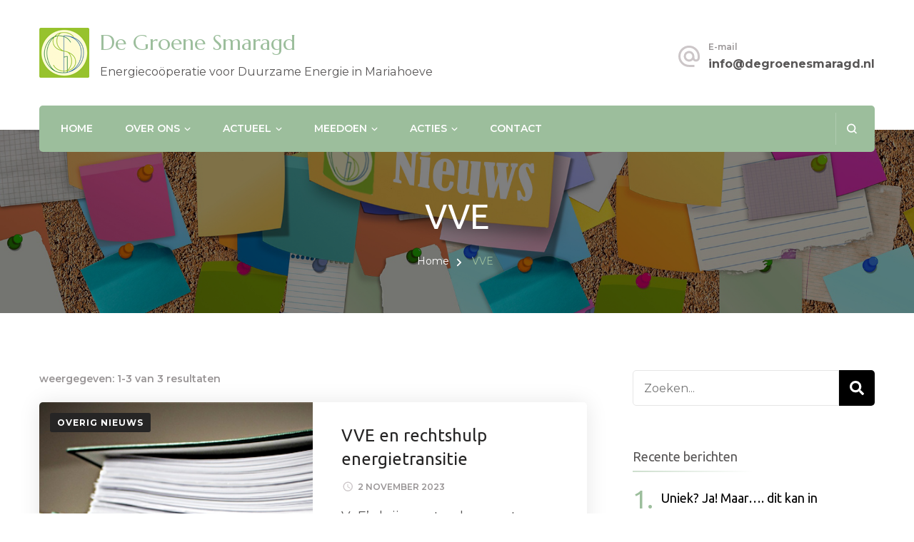

--- FILE ---
content_type: text/html; charset=UTF-8
request_url: https://degroenesmaragd.nl/tag/vve/
body_size: 13463
content:
    <!DOCTYPE html>
    <html lang="nl-NL">
    <head itemscope itemtype="http://schema.org/WebSite">
	    <meta charset="UTF-8">
    <meta name="viewport" content="width=device-width, initial-scale=1">
    <link rel="profile" href="http://gmpg.org/xfn/11">
    <title>VVE &#8211; De Groene Smaragd</title>
<meta name='robots' content='max-image-preview:large' />
<link rel='dns-prefetch' href='//fonts.googleapis.com' />
<link rel="alternate" type="application/rss+xml" title="De Groene Smaragd &raquo; feed" href="https://degroenesmaragd.nl/feed/" />
<link rel="alternate" type="application/rss+xml" title="De Groene Smaragd &raquo; reacties feed" href="https://degroenesmaragd.nl/comments/feed/" />
<link rel="alternate" type="application/rss+xml" title="De Groene Smaragd &raquo; VVE tag feed" href="https://degroenesmaragd.nl/tag/vve/feed/" />
<style id='wp-img-auto-sizes-contain-inline-css' type='text/css'>
img:is([sizes=auto i],[sizes^="auto," i]){contain-intrinsic-size:3000px 1500px}
/*# sourceURL=wp-img-auto-sizes-contain-inline-css */
</style>
<style id='wp-emoji-styles-inline-css' type='text/css'>

	img.wp-smiley, img.emoji {
		display: inline !important;
		border: none !important;
		box-shadow: none !important;
		height: 1em !important;
		width: 1em !important;
		margin: 0 0.07em !important;
		vertical-align: -0.1em !important;
		background: none !important;
		padding: 0 !important;
	}
/*# sourceURL=wp-emoji-styles-inline-css */
</style>
<style id='wp-block-library-inline-css' type='text/css'>
:root{--wp-block-synced-color:#7a00df;--wp-block-synced-color--rgb:122,0,223;--wp-bound-block-color:var(--wp-block-synced-color);--wp-editor-canvas-background:#ddd;--wp-admin-theme-color:#007cba;--wp-admin-theme-color--rgb:0,124,186;--wp-admin-theme-color-darker-10:#006ba1;--wp-admin-theme-color-darker-10--rgb:0,107,160.5;--wp-admin-theme-color-darker-20:#005a87;--wp-admin-theme-color-darker-20--rgb:0,90,135;--wp-admin-border-width-focus:2px}@media (min-resolution:192dpi){:root{--wp-admin-border-width-focus:1.5px}}.wp-element-button{cursor:pointer}:root .has-very-light-gray-background-color{background-color:#eee}:root .has-very-dark-gray-background-color{background-color:#313131}:root .has-very-light-gray-color{color:#eee}:root .has-very-dark-gray-color{color:#313131}:root .has-vivid-green-cyan-to-vivid-cyan-blue-gradient-background{background:linear-gradient(135deg,#00d084,#0693e3)}:root .has-purple-crush-gradient-background{background:linear-gradient(135deg,#34e2e4,#4721fb 50%,#ab1dfe)}:root .has-hazy-dawn-gradient-background{background:linear-gradient(135deg,#faaca8,#dad0ec)}:root .has-subdued-olive-gradient-background{background:linear-gradient(135deg,#fafae1,#67a671)}:root .has-atomic-cream-gradient-background{background:linear-gradient(135deg,#fdd79a,#004a59)}:root .has-nightshade-gradient-background{background:linear-gradient(135deg,#330968,#31cdcf)}:root .has-midnight-gradient-background{background:linear-gradient(135deg,#020381,#2874fc)}:root{--wp--preset--font-size--normal:16px;--wp--preset--font-size--huge:42px}.has-regular-font-size{font-size:1em}.has-larger-font-size{font-size:2.625em}.has-normal-font-size{font-size:var(--wp--preset--font-size--normal)}.has-huge-font-size{font-size:var(--wp--preset--font-size--huge)}.has-text-align-center{text-align:center}.has-text-align-left{text-align:left}.has-text-align-right{text-align:right}.has-fit-text{white-space:nowrap!important}#end-resizable-editor-section{display:none}.aligncenter{clear:both}.items-justified-left{justify-content:flex-start}.items-justified-center{justify-content:center}.items-justified-right{justify-content:flex-end}.items-justified-space-between{justify-content:space-between}.screen-reader-text{border:0;clip-path:inset(50%);height:1px;margin:-1px;overflow:hidden;padding:0;position:absolute;width:1px;word-wrap:normal!important}.screen-reader-text:focus{background-color:#ddd;clip-path:none;color:#444;display:block;font-size:1em;height:auto;left:5px;line-height:normal;padding:15px 23px 14px;text-decoration:none;top:5px;width:auto;z-index:100000}html :where(.has-border-color){border-style:solid}html :where([style*=border-top-color]){border-top-style:solid}html :where([style*=border-right-color]){border-right-style:solid}html :where([style*=border-bottom-color]){border-bottom-style:solid}html :where([style*=border-left-color]){border-left-style:solid}html :where([style*=border-width]){border-style:solid}html :where([style*=border-top-width]){border-top-style:solid}html :where([style*=border-right-width]){border-right-style:solid}html :where([style*=border-bottom-width]){border-bottom-style:solid}html :where([style*=border-left-width]){border-left-style:solid}html :where(img[class*=wp-image-]){height:auto;max-width:100%}:where(figure){margin:0 0 1em}html :where(.is-position-sticky){--wp-admin--admin-bar--position-offset:var(--wp-admin--admin-bar--height,0px)}@media screen and (max-width:600px){html :where(.is-position-sticky){--wp-admin--admin-bar--position-offset:0px}}

/*# sourceURL=wp-block-library-inline-css */
</style><style id='wp-block-heading-inline-css' type='text/css'>
h1:where(.wp-block-heading).has-background,h2:where(.wp-block-heading).has-background,h3:where(.wp-block-heading).has-background,h4:where(.wp-block-heading).has-background,h5:where(.wp-block-heading).has-background,h6:where(.wp-block-heading).has-background{padding:1.25em 2.375em}h1.has-text-align-left[style*=writing-mode]:where([style*=vertical-lr]),h1.has-text-align-right[style*=writing-mode]:where([style*=vertical-rl]),h2.has-text-align-left[style*=writing-mode]:where([style*=vertical-lr]),h2.has-text-align-right[style*=writing-mode]:where([style*=vertical-rl]),h3.has-text-align-left[style*=writing-mode]:where([style*=vertical-lr]),h3.has-text-align-right[style*=writing-mode]:where([style*=vertical-rl]),h4.has-text-align-left[style*=writing-mode]:where([style*=vertical-lr]),h4.has-text-align-right[style*=writing-mode]:where([style*=vertical-rl]),h5.has-text-align-left[style*=writing-mode]:where([style*=vertical-lr]),h5.has-text-align-right[style*=writing-mode]:where([style*=vertical-rl]),h6.has-text-align-left[style*=writing-mode]:where([style*=vertical-lr]),h6.has-text-align-right[style*=writing-mode]:where([style*=vertical-rl]){rotate:180deg}
/*# sourceURL=https://degroenesmaragd.nl/wp-includes/blocks/heading/style.min.css */
</style>
<style id='wp-block-list-inline-css' type='text/css'>
ol,ul{box-sizing:border-box}:root :where(.wp-block-list.has-background){padding:1.25em 2.375em}
/*# sourceURL=https://degroenesmaragd.nl/wp-includes/blocks/list/style.min.css */
</style>
<style id='wp-block-paragraph-inline-css' type='text/css'>
.is-small-text{font-size:.875em}.is-regular-text{font-size:1em}.is-large-text{font-size:2.25em}.is-larger-text{font-size:3em}.has-drop-cap:not(:focus):first-letter{float:left;font-size:8.4em;font-style:normal;font-weight:100;line-height:.68;margin:.05em .1em 0 0;text-transform:uppercase}body.rtl .has-drop-cap:not(:focus):first-letter{float:none;margin-left:.1em}p.has-drop-cap.has-background{overflow:hidden}:root :where(p.has-background){padding:1.25em 2.375em}:where(p.has-text-color:not(.has-link-color)) a{color:inherit}p.has-text-align-left[style*="writing-mode:vertical-lr"],p.has-text-align-right[style*="writing-mode:vertical-rl"]{rotate:180deg}
/*# sourceURL=https://degroenesmaragd.nl/wp-includes/blocks/paragraph/style.min.css */
</style>
<style id='global-styles-inline-css' type='text/css'>
:root{--wp--preset--aspect-ratio--square: 1;--wp--preset--aspect-ratio--4-3: 4/3;--wp--preset--aspect-ratio--3-4: 3/4;--wp--preset--aspect-ratio--3-2: 3/2;--wp--preset--aspect-ratio--2-3: 2/3;--wp--preset--aspect-ratio--16-9: 16/9;--wp--preset--aspect-ratio--9-16: 9/16;--wp--preset--color--black: #000000;--wp--preset--color--cyan-bluish-gray: #abb8c3;--wp--preset--color--white: #ffffff;--wp--preset--color--pale-pink: #f78da7;--wp--preset--color--vivid-red: #cf2e2e;--wp--preset--color--luminous-vivid-orange: #ff6900;--wp--preset--color--luminous-vivid-amber: #fcb900;--wp--preset--color--light-green-cyan: #7bdcb5;--wp--preset--color--vivid-green-cyan: #00d084;--wp--preset--color--pale-cyan-blue: #8ed1fc;--wp--preset--color--vivid-cyan-blue: #0693e3;--wp--preset--color--vivid-purple: #9b51e0;--wp--preset--gradient--vivid-cyan-blue-to-vivid-purple: linear-gradient(135deg,rgb(6,147,227) 0%,rgb(155,81,224) 100%);--wp--preset--gradient--light-green-cyan-to-vivid-green-cyan: linear-gradient(135deg,rgb(122,220,180) 0%,rgb(0,208,130) 100%);--wp--preset--gradient--luminous-vivid-amber-to-luminous-vivid-orange: linear-gradient(135deg,rgb(252,185,0) 0%,rgb(255,105,0) 100%);--wp--preset--gradient--luminous-vivid-orange-to-vivid-red: linear-gradient(135deg,rgb(255,105,0) 0%,rgb(207,46,46) 100%);--wp--preset--gradient--very-light-gray-to-cyan-bluish-gray: linear-gradient(135deg,rgb(238,238,238) 0%,rgb(169,184,195) 100%);--wp--preset--gradient--cool-to-warm-spectrum: linear-gradient(135deg,rgb(74,234,220) 0%,rgb(151,120,209) 20%,rgb(207,42,186) 40%,rgb(238,44,130) 60%,rgb(251,105,98) 80%,rgb(254,248,76) 100%);--wp--preset--gradient--blush-light-purple: linear-gradient(135deg,rgb(255,206,236) 0%,rgb(152,150,240) 100%);--wp--preset--gradient--blush-bordeaux: linear-gradient(135deg,rgb(254,205,165) 0%,rgb(254,45,45) 50%,rgb(107,0,62) 100%);--wp--preset--gradient--luminous-dusk: linear-gradient(135deg,rgb(255,203,112) 0%,rgb(199,81,192) 50%,rgb(65,88,208) 100%);--wp--preset--gradient--pale-ocean: linear-gradient(135deg,rgb(255,245,203) 0%,rgb(182,227,212) 50%,rgb(51,167,181) 100%);--wp--preset--gradient--electric-grass: linear-gradient(135deg,rgb(202,248,128) 0%,rgb(113,206,126) 100%);--wp--preset--gradient--midnight: linear-gradient(135deg,rgb(2,3,129) 0%,rgb(40,116,252) 100%);--wp--preset--font-size--small: 13px;--wp--preset--font-size--medium: 20px;--wp--preset--font-size--large: 36px;--wp--preset--font-size--x-large: 42px;--wp--preset--spacing--20: 0.44rem;--wp--preset--spacing--30: 0.67rem;--wp--preset--spacing--40: 1rem;--wp--preset--spacing--50: 1.5rem;--wp--preset--spacing--60: 2.25rem;--wp--preset--spacing--70: 3.38rem;--wp--preset--spacing--80: 5.06rem;--wp--preset--shadow--natural: 6px 6px 9px rgba(0, 0, 0, 0.2);--wp--preset--shadow--deep: 12px 12px 50px rgba(0, 0, 0, 0.4);--wp--preset--shadow--sharp: 6px 6px 0px rgba(0, 0, 0, 0.2);--wp--preset--shadow--outlined: 6px 6px 0px -3px rgb(255, 255, 255), 6px 6px rgb(0, 0, 0);--wp--preset--shadow--crisp: 6px 6px 0px rgb(0, 0, 0);}:where(.is-layout-flex){gap: 0.5em;}:where(.is-layout-grid){gap: 0.5em;}body .is-layout-flex{display: flex;}.is-layout-flex{flex-wrap: wrap;align-items: center;}.is-layout-flex > :is(*, div){margin: 0;}body .is-layout-grid{display: grid;}.is-layout-grid > :is(*, div){margin: 0;}:where(.wp-block-columns.is-layout-flex){gap: 2em;}:where(.wp-block-columns.is-layout-grid){gap: 2em;}:where(.wp-block-post-template.is-layout-flex){gap: 1.25em;}:where(.wp-block-post-template.is-layout-grid){gap: 1.25em;}.has-black-color{color: var(--wp--preset--color--black) !important;}.has-cyan-bluish-gray-color{color: var(--wp--preset--color--cyan-bluish-gray) !important;}.has-white-color{color: var(--wp--preset--color--white) !important;}.has-pale-pink-color{color: var(--wp--preset--color--pale-pink) !important;}.has-vivid-red-color{color: var(--wp--preset--color--vivid-red) !important;}.has-luminous-vivid-orange-color{color: var(--wp--preset--color--luminous-vivid-orange) !important;}.has-luminous-vivid-amber-color{color: var(--wp--preset--color--luminous-vivid-amber) !important;}.has-light-green-cyan-color{color: var(--wp--preset--color--light-green-cyan) !important;}.has-vivid-green-cyan-color{color: var(--wp--preset--color--vivid-green-cyan) !important;}.has-pale-cyan-blue-color{color: var(--wp--preset--color--pale-cyan-blue) !important;}.has-vivid-cyan-blue-color{color: var(--wp--preset--color--vivid-cyan-blue) !important;}.has-vivid-purple-color{color: var(--wp--preset--color--vivid-purple) !important;}.has-black-background-color{background-color: var(--wp--preset--color--black) !important;}.has-cyan-bluish-gray-background-color{background-color: var(--wp--preset--color--cyan-bluish-gray) !important;}.has-white-background-color{background-color: var(--wp--preset--color--white) !important;}.has-pale-pink-background-color{background-color: var(--wp--preset--color--pale-pink) !important;}.has-vivid-red-background-color{background-color: var(--wp--preset--color--vivid-red) !important;}.has-luminous-vivid-orange-background-color{background-color: var(--wp--preset--color--luminous-vivid-orange) !important;}.has-luminous-vivid-amber-background-color{background-color: var(--wp--preset--color--luminous-vivid-amber) !important;}.has-light-green-cyan-background-color{background-color: var(--wp--preset--color--light-green-cyan) !important;}.has-vivid-green-cyan-background-color{background-color: var(--wp--preset--color--vivid-green-cyan) !important;}.has-pale-cyan-blue-background-color{background-color: var(--wp--preset--color--pale-cyan-blue) !important;}.has-vivid-cyan-blue-background-color{background-color: var(--wp--preset--color--vivid-cyan-blue) !important;}.has-vivid-purple-background-color{background-color: var(--wp--preset--color--vivid-purple) !important;}.has-black-border-color{border-color: var(--wp--preset--color--black) !important;}.has-cyan-bluish-gray-border-color{border-color: var(--wp--preset--color--cyan-bluish-gray) !important;}.has-white-border-color{border-color: var(--wp--preset--color--white) !important;}.has-pale-pink-border-color{border-color: var(--wp--preset--color--pale-pink) !important;}.has-vivid-red-border-color{border-color: var(--wp--preset--color--vivid-red) !important;}.has-luminous-vivid-orange-border-color{border-color: var(--wp--preset--color--luminous-vivid-orange) !important;}.has-luminous-vivid-amber-border-color{border-color: var(--wp--preset--color--luminous-vivid-amber) !important;}.has-light-green-cyan-border-color{border-color: var(--wp--preset--color--light-green-cyan) !important;}.has-vivid-green-cyan-border-color{border-color: var(--wp--preset--color--vivid-green-cyan) !important;}.has-pale-cyan-blue-border-color{border-color: var(--wp--preset--color--pale-cyan-blue) !important;}.has-vivid-cyan-blue-border-color{border-color: var(--wp--preset--color--vivid-cyan-blue) !important;}.has-vivid-purple-border-color{border-color: var(--wp--preset--color--vivid-purple) !important;}.has-vivid-cyan-blue-to-vivid-purple-gradient-background{background: var(--wp--preset--gradient--vivid-cyan-blue-to-vivid-purple) !important;}.has-light-green-cyan-to-vivid-green-cyan-gradient-background{background: var(--wp--preset--gradient--light-green-cyan-to-vivid-green-cyan) !important;}.has-luminous-vivid-amber-to-luminous-vivid-orange-gradient-background{background: var(--wp--preset--gradient--luminous-vivid-amber-to-luminous-vivid-orange) !important;}.has-luminous-vivid-orange-to-vivid-red-gradient-background{background: var(--wp--preset--gradient--luminous-vivid-orange-to-vivid-red) !important;}.has-very-light-gray-to-cyan-bluish-gray-gradient-background{background: var(--wp--preset--gradient--very-light-gray-to-cyan-bluish-gray) !important;}.has-cool-to-warm-spectrum-gradient-background{background: var(--wp--preset--gradient--cool-to-warm-spectrum) !important;}.has-blush-light-purple-gradient-background{background: var(--wp--preset--gradient--blush-light-purple) !important;}.has-blush-bordeaux-gradient-background{background: var(--wp--preset--gradient--blush-bordeaux) !important;}.has-luminous-dusk-gradient-background{background: var(--wp--preset--gradient--luminous-dusk) !important;}.has-pale-ocean-gradient-background{background: var(--wp--preset--gradient--pale-ocean) !important;}.has-electric-grass-gradient-background{background: var(--wp--preset--gradient--electric-grass) !important;}.has-midnight-gradient-background{background: var(--wp--preset--gradient--midnight) !important;}.has-small-font-size{font-size: var(--wp--preset--font-size--small) !important;}.has-medium-font-size{font-size: var(--wp--preset--font-size--medium) !important;}.has-large-font-size{font-size: var(--wp--preset--font-size--large) !important;}.has-x-large-font-size{font-size: var(--wp--preset--font-size--x-large) !important;}
/*# sourceURL=global-styles-inline-css */
</style>

<style id='classic-theme-styles-inline-css' type='text/css'>
/*! This file is auto-generated */
.wp-block-button__link{color:#fff;background-color:#32373c;border-radius:9999px;box-shadow:none;text-decoration:none;padding:calc(.667em + 2px) calc(1.333em + 2px);font-size:1.125em}.wp-block-file__button{background:#32373c;color:#fff;text-decoration:none}
/*# sourceURL=/wp-includes/css/classic-themes.min.css */
</style>
<link rel='stylesheet' id='blossomthemes-email-newsletter-css' href='https://degroenesmaragd.nl/wp-content/plugins/blossomthemes-email-newsletter/public/css/blossomthemes-email-newsletter-public.min.css?ver=2.2.5' type='text/css' media='all' />
<link rel='stylesheet' id='blossomthemes-toolkit-css' href='https://degroenesmaragd.nl/wp-content/plugins/blossomthemes-toolkit/public/css/blossomthemes-toolkit-public.min.css?ver=2.2.7' type='text/css' media='all' />
<link rel='stylesheet' id='contact-form-7-css' href='https://degroenesmaragd.nl/wp-content/plugins/contact-form-7/includes/css/styles.css?ver=6.1.4' type='text/css' media='all' />
<link rel='stylesheet' id='eeb-css-frontend-css' href='https://degroenesmaragd.nl/wp-content/plugins/email-encoder-bundle/assets/css/style.css?ver=54d4eedc552c499c4a8d6b89c23d3df1' type='text/css' media='all' />
<link rel='stylesheet' id='animate-css' href='https://degroenesmaragd.nl/wp-content/themes/blossom-spa/css/animate.min.css?ver=3.5.2' type='text/css' media='all' />
<link rel='stylesheet' id='owl-carousel-css' href='https://degroenesmaragd.nl/wp-content/themes/blossom-spa/css/owl.carousel.min.css?ver=2.2.1' type='text/css' media='all' />
<link rel='stylesheet' id='perfect-scrollbar-css' href='https://degroenesmaragd.nl/wp-content/themes/blossom-spa/css/perfect-scrollbar.min.css?ver=3.1.5' type='text/css' media='all' />
<link rel='stylesheet' id='blossom-spa-google-fonts-css' href='https://fonts.googleapis.com/css?family=Montserrat%3A100%2C200%2C300%2Cregular%2C500%2C600%2C700%2C800%2C900%2C100italic%2C200italic%2C300italic%2Citalic%2C500italic%2C600italic%2C700italic%2C800italic%2C900italic%7CUbuntu%3A300%2C300italic%2Cregular%2Citalic%2C500%2C500italic%2C700%2C700italic%7CMarcellus%3Aregular' type='text/css' media='all' />
<link rel='stylesheet' id='blossom-spa-css' href='https://degroenesmaragd.nl/wp-content/themes/blossom-spa/style.css?ver=1.3.3' type='text/css' media='all' />
<script type="text/javascript" id="jquery-core-js-extra">
/* <![CDATA[ */
var bten_ajax_data = {"ajaxurl":"https://degroenesmaragd.nl/wp-admin/admin-ajax.php"};
//# sourceURL=jquery-core-js-extra
/* ]]> */
</script>
<script type="text/javascript" src="https://degroenesmaragd.nl/wp-includes/js/jquery/jquery.min.js?ver=3.7.1" id="jquery-core-js"></script>
<script type="text/javascript" src="https://degroenesmaragd.nl/wp-includes/js/jquery/jquery-migrate.min.js?ver=3.4.1" id="jquery-migrate-js"></script>
<link rel="https://api.w.org/" href="https://degroenesmaragd.nl/wp-json/" /><link rel="alternate" title="JSON" type="application/json" href="https://degroenesmaragd.nl/wp-json/wp/v2/tags/11" /><link rel="EditURI" type="application/rsd+xml" title="RSD" href="https://degroenesmaragd.nl/xmlrpc.php?rsd" />
<style id="uagb-style-conditional-extension">@media (min-width: 1025px){body .uag-hide-desktop.uagb-google-map__wrap,body .uag-hide-desktop{display:none !important}}@media (min-width: 768px) and (max-width: 1024px){body .uag-hide-tab.uagb-google-map__wrap,body .uag-hide-tab{display:none !important}}@media (max-width: 767px){body .uag-hide-mob.uagb-google-map__wrap,body .uag-hide-mob{display:none !important}}</style><link rel="icon" href="https://degroenesmaragd.nl/wp-content/uploads/2020/10/cropped-logodegroenesmaragd512-1-32x32.jpg" sizes="32x32" />
<link rel="icon" href="https://degroenesmaragd.nl/wp-content/uploads/2020/10/cropped-logodegroenesmaragd512-1-192x192.jpg" sizes="192x192" />
<link rel="apple-touch-icon" href="https://degroenesmaragd.nl/wp-content/uploads/2020/10/cropped-logodegroenesmaragd512-1-180x180.jpg" />
<meta name="msapplication-TileImage" content="https://degroenesmaragd.nl/wp-content/uploads/2020/10/cropped-logodegroenesmaragd512-1-270x270.jpg" />
<style type='text/css' media='all'>
    :root {
    --primary-font: Montserrat;
    --secondary-font: Ubuntu;
    }

    body,
    button,
    input,
    select,
    optgroup,
    textarea {        
        font-size: 18px;
    }

    /*Typography*/

    .site-branding .site-title{
        font-size   : 30px;
        font-family : Marcellus;
        font-weight : 400;
        font-style  : normal;
    }

    a.btn-readmore:hover:before, .btn-cta:hover:before, 
    a.btn-readmore:hover:after, .btn-cta:hover:after {
        background-image: url('data:image/svg+xml; utf-8, <svg xmlns="http://www.w3.org/2000/svg" viewBox="0 0 192 512"><path fill="%239cbe9c" d="M187.8 264.5L41 412.5c-4.7 4.7-12.3 4.7-17 0L4.2 392.7c-4.7-4.7-4.7-12.3 0-17L122.7 256 4.2 136.3c-4.7-4.7-4.7-12.3 0-17L24 99.5c4.7-4.7 12.3-4.7 17 0l146.8 148c4.7 4.7 4.7 12.3 0 17z" class=""></path></svg>');    
    } 

    .widget_bttk_testimonial_widget .bttk-testimonial-inner-holder:before, 
    blockquote:before {
        background-image: url('data:image/svg+xml; utf-8, <svg xmlns="http://www.w3.org/2000/svg" viewBox="0 0 36 24"><path fill="%239cbe9c" d="M33.54,28.5a8,8,0,1,1-8.04,8,16,16,0,0,1,16-16A15.724,15.724,0,0,0,33.54,28.5Zm-12.04,8a8,8,0,0,1-16,0h0a16,16,0,0,1,16-16,15.724,15.724,0,0,0-7.96,8A7.989,7.989,0,0,1,21.5,36.5Z" transform="translate(-5.5 -20.5)"/></svg>');
    };
           
    </style></head>

<body class="archive tag tag-vve tag-11 wp-custom-logo wp-theme-blossom-spa hfeed list-layout rightsidebar" itemscope itemtype="http://schema.org/WebPage">

    <div id="page" class="site"><a aria-label="ga naar de inhoud" class="skip-link" href="#content">Ga naar de inhoud</a>
        <div class="responsive-nav">
            <nav id="res-navigation" class="main-navigation" role="navigation">
        <div class="primary-menu-list main-menu-modal cover-modal" data-modal-target-string=".main-menu-modal">
            <button class="close close-main-nav-toggle" data-toggle-target=".main-menu-modal" data-toggle-body-class="showing-main-menu-modal" aria-expanded="false" data-set-focus=".main-menu-modal"></button>
            <div class="mobile-menu" aria-label="Mobiel">
                <div class="menu-hoofdmenu-container"><ul id="primary-menu" class="nav-menu main-menu-modal"><li id="menu-item-77" class="menu-item menu-item-type-post_type menu-item-object-page menu-item-home menu-item-77"><a href="https://degroenesmaragd.nl/">Home</a></li>
<li id="menu-item-725" class="menu-item menu-item-type-custom menu-item-object-custom menu-item-has-children menu-item-725"><a href="#">Over ons</a>
<ul class="sub-menu">
	<li id="menu-item-688" class="menu-item menu-item-type-post_type menu-item-object-page menu-item-688"><a href="https://degroenesmaragd.nl/de-groene-smaragd-organisatie/">De Groene Smaragd</a></li>
	<li id="menu-item-693" class="menu-item menu-item-type-post_type menu-item-object-page menu-item-693"><a href="https://degroenesmaragd.nl/de-groene-smaragd-organisatie-mensen/">Onze mensen</a></li>
	<li id="menu-item-695" class="menu-item menu-item-type-post_type menu-item-object-page menu-item-695"><a href="https://degroenesmaragd.nl/de-groene-smaragd-partners/">Onze partners</a></li>
	<li id="menu-item-699" class="menu-item menu-item-type-post_type menu-item-object-page menu-item-699"><a href="https://degroenesmaragd.nl/publicaties/">Publicaties</a></li>
</ul>
</li>
<li id="menu-item-766" class="menu-item menu-item-type-post_type menu-item-object-page current_page_parent menu-item-has-children menu-item-766"><a href="https://degroenesmaragd.nl/nieuws-de-groene-smaragd/">Actueel</a>
<ul class="sub-menu">
	<li id="menu-item-833" class="menu-item menu-item-type-custom menu-item-object-custom menu-item-833"><a href="https://degroenesmaragd.nl/nieuws-de-groene-smaragd/">Alle berichten</a></li>
	<li id="menu-item-663" class="menu-item menu-item-type-taxonomy menu-item-object-category menu-item-663"><a href="https://degroenesmaragd.nl/category/energie-bespaartips-subsidie/">Bespaartips en subsidies</a></li>
	<li id="menu-item-664" class="menu-item menu-item-type-taxonomy menu-item-object-category menu-item-664"><a href="https://degroenesmaragd.nl/category/energiecooperatie-de-groene-smaragd/">Energiecoöperatie DGS</a></li>
	<li id="menu-item-665" class="menu-item menu-item-type-taxonomy menu-item-object-category menu-item-665"><a href="https://degroenesmaragd.nl/category/activiteiten-van-de-groene-smaragd/">Activiteiten</a></li>
	<li id="menu-item-820" class="menu-item menu-item-type-taxonomy menu-item-object-category menu-item-820"><a href="https://degroenesmaragd.nl/category/technische-ontwikkelingen-energie-transitie-huis-innovatie-ontwikkeling/">Techniek en innovatie</a></li>
	<li id="menu-item-819" class="menu-item menu-item-type-taxonomy menu-item-object-category menu-item-819"><a href="https://degroenesmaragd.nl/category/nieuwsenergietransitievve/">Overig nieuws</a></li>
</ul>
</li>
<li id="menu-item-676" class="menu-item menu-item-type-custom menu-item-object-custom menu-item-has-children menu-item-676"><a href="#">Meedoen</a>
<ul class="sub-menu">
	<li id="menu-item-703" class="menu-item menu-item-type-post_type menu-item-object-page menu-item-703"><a href="https://degroenesmaragd.nl/waarom-meedoen/">Waarom meedoen?</a></li>
	<li id="menu-item-704" class="menu-item menu-item-type-post_type menu-item-object-page menu-item-704"><a href="https://degroenesmaragd.nl/word-lid/">Word lid</a></li>
	<li id="menu-item-677" class="menu-item menu-item-type-post_type menu-item-object-page menu-item-677"><a href="https://degroenesmaragd.nl/deel-de-zon/">Deel de zon</a></li>
	<li id="menu-item-705" class="menu-item menu-item-type-post_type menu-item-object-page menu-item-705"><a href="https://degroenesmaragd.nl/vacatures/">Vacatures</a></li>
</ul>
</li>
<li id="menu-item-682" class="menu-item menu-item-type-custom menu-item-object-custom menu-item-has-children menu-item-682"><a href="#">Acties</a>
<ul class="sub-menu">
	<li id="menu-item-683" class="menu-item menu-item-type-post_type menu-item-object-page menu-item-683"><a href="https://degroenesmaragd.nl/daken-gezocht/">Daken gezocht</a></li>
	<li id="menu-item-452" class="menu-item menu-item-type-post_type menu-item-object-page menu-item-452"><a href="https://degroenesmaragd.nl/de-energiecoaches-van-de-groene-smaragd/">Energiecoaches</a></li>
</ul>
</li>
<li id="menu-item-83" class="menu-item menu-item-type-post_type menu-item-object-page menu-item-83"><a href="https://degroenesmaragd.nl/contact/">Contact</a></li>
</ul></div>            </div>
        </div>
    </nav><!-- #site-navigation -->
                            <div class="header-contact"> 
            
                            <div class="contact-block">
                    <svg xmlns="http://www.w3.org/2000/svg" viewBox="0 0 36 36"><defs><style>.ema{fill:none;}.emb{fill:#ccc6c8;}</style></defs><path class="ema" d="M0,0H36V36H0Z"/><g transform="translate(3 2.925)"><path class="emb" d="M17,1.95a15,15,0,0,0,0,30h7.5v-3H17a12.154,12.154,0,0,1-12-12,12.154,12.154,0,0,1,12-12,12.154,12.154,0,0,1,12,12V19.1a2.425,2.425,0,0,1-2.25,2.355,2.425,2.425,0,0,1-2.25-2.355V16.95a7.5,7.5,0,1,0-2.19,5.3,5.555,5.555,0,0,0,4.44,2.2A5.269,5.269,0,0,0,32,19.1V16.95A15.005,15.005,0,0,0,17,1.95Zm0,19.5a4.5,4.5,0,1,1,4.5-4.5A4.494,4.494,0,0,1,17,21.45Z" transform="translate(-2 -1.95)"/></g></svg>
                    <span class="title hemail-label">E-mail</span><p class="content hemail"><a href="&#109;a&#105;lt&#111;&#58;&#105;&#110;&#102;&#111;&#64;&#100;egroe&#110;&#101;sma&#114;ag&#100;.&#110;l" class="mail-link" data-wpel-link="ignore"><span class="eeb eeb-rtl"><span class="eeb-sd">ln&#46;&#100;g</span><span class="eeb-nodis">1769218563</span><span class="eeb-sd">&#97;&#114;ams</span><span class="eeb-nodis">1769218563</span><span class="eeb-sd">&#101;neo&#114;</span><span class="eeb-nodis">1769218563</span><span class="eeb-sd">ge&#100;&#64;&#111;</span><span class="eeb-nodis">1769218563</span><span class="eeb-sd">&#102;ni</span><span class="eeb-nodis">1769218563</span></span></a></p>                </div>
                        
                	</div><!-- .header-contact -->    
        </div> <!-- .responsive-nav -->
    
    <header id="masthead" class="site-header" itemscope itemtype="http://schema.org/WPHeader">
        <div class="container">
            <div class="header-main">
                        <div class="site-branding has-logo-text" itemscope itemtype="http://schema.org/Organization">
            <a href="https://degroenesmaragd.nl/" class="custom-logo-link" rel="home"><img width="70" height="70" src="https://degroenesmaragd.nl/wp-content/uploads/2020/10/cropped-logodegroenesmaragd70-2.png" class="custom-logo" alt="De Groene Smaragd" decoding="async" srcset="https://degroenesmaragd.nl/wp-content/uploads/2020/10/cropped-logodegroenesmaragd70-2.png 70w, https://degroenesmaragd.nl/wp-content/uploads/2020/10/cropped-logodegroenesmaragd70-2-60x60.png 60w" sizes="(max-width: 70px) 100vw, 70px" /></a><div class="site-title-wrap">                    <p class="site-title" itemprop="name"><a href="https://degroenesmaragd.nl/" rel="home" itemprop="url">De Groene Smaragd</a></p>
                                    <p class="site-description" itemprop="description">Energiecoöperatie voor Duurzame Energie in Mariahoeve</p>
                </div>        </div>    
                            <div class="header-contact"> 
            
                            <div class="contact-block">
                    <svg xmlns="http://www.w3.org/2000/svg" viewBox="0 0 36 36"><defs><style>.ema{fill:none;}.emb{fill:#ccc6c8;}</style></defs><path class="ema" d="M0,0H36V36H0Z"/><g transform="translate(3 2.925)"><path class="emb" d="M17,1.95a15,15,0,0,0,0,30h7.5v-3H17a12.154,12.154,0,0,1-12-12,12.154,12.154,0,0,1,12-12,12.154,12.154,0,0,1,12,12V19.1a2.425,2.425,0,0,1-2.25,2.355,2.425,2.425,0,0,1-2.25-2.355V16.95a7.5,7.5,0,1,0-2.19,5.3,5.555,5.555,0,0,0,4.44,2.2A5.269,5.269,0,0,0,32,19.1V16.95A15.005,15.005,0,0,0,17,1.95Zm0,19.5a4.5,4.5,0,1,1,4.5-4.5A4.494,4.494,0,0,1,17,21.45Z" transform="translate(-2 -1.95)"/></g></svg>
                    <span class="title hemail-label">E-mail</span><p class="content hemail"><a href="m&#97;&#105;lt&#111;:&#105;&#110;fo&#64;&#100;e&#103;&#114;&#111;&#101;&#110;&#101;s&#109;ar&#97;g&#100;.n&#108;" class="mail-link" data-wpel-link="ignore"><span class="eeb eeb-rtl"><span class="eeb-sd">&#108;&#110;.d&#103;</span><span class="eeb-nodis">1769218563</span><span class="eeb-sd">&#97;ra&#109;s</span><span class="eeb-nodis">1769218563</span><span class="eeb-sd">&#101;&#110;eor</span><span class="eeb-nodis">1769218563</span><span class="eeb-sd">ged&#64;o</span><span class="eeb-nodis">1769218563</span><span class="eeb-sd">fn&#105;</span><span class="eeb-nodis">1769218563</span></span></a></p>                </div>
                        
                	</div><!-- .header-contact -->    
                </div><!-- .header-main -->
            <div class="nav-wrap">
                	<nav id="site-navigation" class="main-navigation" role="navigation" itemscope itemtype="http://schema.org/SiteNavigationElement">
        <button class="toggle-btn" data-toggle-target=".main-menu-modal" data-toggle-body-class="showing-main-menu-modal" aria-expanded="false" data-set-focus=".close-main-nav-toggle">
            <span class="toggle-bar"></span>
            <span class="toggle-bar"></span>
            <span class="toggle-bar"></span>
        </button>
        <div class="menu-hoofdmenu-container"><ul id="primary-menu" class="nav-menu"><li class="menu-item menu-item-type-post_type menu-item-object-page menu-item-home menu-item-77"><a href="https://degroenesmaragd.nl/">Home</a></li>
<li class="menu-item menu-item-type-custom menu-item-object-custom menu-item-has-children menu-item-725"><a href="#">Over ons</a>
<ul class="sub-menu">
	<li class="menu-item menu-item-type-post_type menu-item-object-page menu-item-688"><a href="https://degroenesmaragd.nl/de-groene-smaragd-organisatie/">De Groene Smaragd</a></li>
	<li class="menu-item menu-item-type-post_type menu-item-object-page menu-item-693"><a href="https://degroenesmaragd.nl/de-groene-smaragd-organisatie-mensen/">Onze mensen</a></li>
	<li class="menu-item menu-item-type-post_type menu-item-object-page menu-item-695"><a href="https://degroenesmaragd.nl/de-groene-smaragd-partners/">Onze partners</a></li>
	<li class="menu-item menu-item-type-post_type menu-item-object-page menu-item-699"><a href="https://degroenesmaragd.nl/publicaties/">Publicaties</a></li>
</ul>
</li>
<li class="menu-item menu-item-type-post_type menu-item-object-page current_page_parent menu-item-has-children menu-item-766"><a href="https://degroenesmaragd.nl/nieuws-de-groene-smaragd/">Actueel</a>
<ul class="sub-menu">
	<li class="menu-item menu-item-type-custom menu-item-object-custom menu-item-833"><a href="https://degroenesmaragd.nl/nieuws-de-groene-smaragd/">Alle berichten</a></li>
	<li class="menu-item menu-item-type-taxonomy menu-item-object-category menu-item-663"><a href="https://degroenesmaragd.nl/category/energie-bespaartips-subsidie/">Bespaartips en subsidies</a></li>
	<li class="menu-item menu-item-type-taxonomy menu-item-object-category menu-item-664"><a href="https://degroenesmaragd.nl/category/energiecooperatie-de-groene-smaragd/">Energiecoöperatie DGS</a></li>
	<li class="menu-item menu-item-type-taxonomy menu-item-object-category menu-item-665"><a href="https://degroenesmaragd.nl/category/activiteiten-van-de-groene-smaragd/">Activiteiten</a></li>
	<li class="menu-item menu-item-type-taxonomy menu-item-object-category menu-item-820"><a href="https://degroenesmaragd.nl/category/technische-ontwikkelingen-energie-transitie-huis-innovatie-ontwikkeling/">Techniek en innovatie</a></li>
	<li class="menu-item menu-item-type-taxonomy menu-item-object-category menu-item-819"><a href="https://degroenesmaragd.nl/category/nieuwsenergietransitievve/">Overig nieuws</a></li>
</ul>
</li>
<li class="menu-item menu-item-type-custom menu-item-object-custom menu-item-has-children menu-item-676"><a href="#">Meedoen</a>
<ul class="sub-menu">
	<li class="menu-item menu-item-type-post_type menu-item-object-page menu-item-703"><a href="https://degroenesmaragd.nl/waarom-meedoen/">Waarom meedoen?</a></li>
	<li class="menu-item menu-item-type-post_type menu-item-object-page menu-item-704"><a href="https://degroenesmaragd.nl/word-lid/">Word lid</a></li>
	<li class="menu-item menu-item-type-post_type menu-item-object-page menu-item-677"><a href="https://degroenesmaragd.nl/deel-de-zon/">Deel de zon</a></li>
	<li class="menu-item menu-item-type-post_type menu-item-object-page menu-item-705"><a href="https://degroenesmaragd.nl/vacatures/">Vacatures</a></li>
</ul>
</li>
<li class="menu-item menu-item-type-custom menu-item-object-custom menu-item-has-children menu-item-682"><a href="#">Acties</a>
<ul class="sub-menu">
	<li class="menu-item menu-item-type-post_type menu-item-object-page menu-item-683"><a href="https://degroenesmaragd.nl/daken-gezocht/">Daken gezocht</a></li>
	<li class="menu-item menu-item-type-post_type menu-item-object-page menu-item-452"><a href="https://degroenesmaragd.nl/de-energiecoaches-van-de-groene-smaragd/">Energiecoaches</a></li>
</ul>
</li>
<li class="menu-item menu-item-type-post_type menu-item-object-page menu-item-83"><a href="https://degroenesmaragd.nl/contact/">Contact</a></li>
</ul></div>	</nav><!-- #site-navigation -->
                                        <div class="nav-right">
                                                        <div class="header-search-wrap">
            <button aria-label="zoekformulier openen" class="header-search" data-toggle-target=".search-modal" data-toggle-body-class="showing-search-modal" data-set-focus=".search-modal .search-field" aria-expanded="false">
                <svg xmlns="http://www.w3.org/2000/svg" viewBox="0 0 16 16"><defs><style>.sea{fill:#fff;}</style></defs><path class="sea" d="M16,14.591,12.679,11.27a6.89,6.89,0,0,0,1.409-4.226A7,7,0,0,0,7.044,0,7,7,0,0,0,0,7.044a7,7,0,0,0,7.044,7.044,6.89,6.89,0,0,0,4.226-1.409L14.591,16ZM2.013,7.044A4.983,4.983,0,0,1,7.044,2.013a4.983,4.983,0,0,1,5.031,5.031,4.983,4.983,0,0,1-5.031,5.031A4.983,4.983,0,0,1,2.013,7.044Z"/></svg>
            </button>
                    <div class="search-form-wrap search-modal cover-modal" data-modal-target-string=".search-modal">
            <div class="search-form-inner">
                <form role="search" method="get" class="search-form" action="https://degroenesmaragd.nl/"><label><span class="screen-reader-text">Zoeken naar:</span><input type="search" class="search-field" placeholder="Zoeken..." value="" name="s" /></label><input type="submit" id="submit-field" class="search-submit" value="Zoeken" /></form>                <button aria-label="zoekformulier sluiten" class="close" data-toggle-target=".search-modal" data-toggle-body-class="showing-search-modal" data-set-focus=".search-modal .search-field" aria-expanded="false"></button>
            </div>
        </div>
            </div>
                        </div><!-- .nav-right -->   
                            </div><!-- .nav-wrap -->
        </div><!-- .container -->    
    </header>
<div id="content" class="site-content">            <header class="page-header" style="background-image: url( 'https://degroenesmaragd.nl/wp-content/uploads/2023/10/header-categorieen.jpg' );">
                <div class="container">
        			<h1 class="page-title"><span>VVE</span></h1><div class="breadcrumb-wrapper"><div class="container" >
                <div id="crumbs" itemscope itemtype="http://schema.org/BreadcrumbList"> 
                    <span itemprop="itemListElement" itemscope itemtype="http://schema.org/ListItem">
                        <a itemprop="item" href="https://degroenesmaragd.nl"><span itemprop="name">Home</span></a>
                        <meta itemprop="position" content="1" />
                        <span class="separator"><span class="separator"><i class="fa fa-angle-right"></i></span></span>
                    </span><span class="current" itemprop="itemListElement" itemscope itemtype="http://schema.org/ListItem"><a itemprop="item" href="https://degroenesmaragd.nl/tag/vve/"><span itemprop="name">VVE</span></a><meta itemprop="position" content="2" /></span></div></div></div><!-- .breadcrumb-wrapper -->                </div>
    		</header><!-- .page-header -->
                    <div class="container">
        
	<div id="primary" class="content-area">
		<div class="showing-result"> weergegeven: 1-3 van 3 resultaten </div>        
		<main id="main" class="site-main">

		
<article id="post-230" class="post-230 post type-post status-publish format-standard has-post-thumbnail hentry category-nieuwsenergietransitievve tag-energierecht tag-juridische-aspecten tag-rechtspraak tag-vve" itemscope itemtype="https://schema.org/Blog">
	<figure class="post-thumbnail"><a href="https://degroenesmaragd.nl/vve-en-rechtshulp-energietransitie/"><img width="640" height="480" src="https://degroenesmaragd.nl/wp-content/uploads/2020/10/juridische_aspecten-640x480.jpg" class="attachment-blossom-spa-blog-list size-blossom-spa-blog-list wp-post-image" alt="" itemprop="image" decoding="async" fetchpriority="high" srcset="https://degroenesmaragd.nl/wp-content/uploads/2020/10/juridische_aspecten.jpg 640w, https://degroenesmaragd.nl/wp-content/uploads/2020/10/juridische_aspecten-300x225.jpg 300w, https://degroenesmaragd.nl/wp-content/uploads/2020/10/juridische_aspecten-80x60.jpg 80w, https://degroenesmaragd.nl/wp-content/uploads/2020/10/juridische_aspecten-110x83.jpg 110w" sizes="(max-width: 640px) 100vw, 640px" /></a><span class="category" itemprop="about"><a href="https://degroenesmaragd.nl/category/nieuwsenergietransitievve/" rel="category tag">Overig nieuws</a></span><div class="author-like-wrap"><span class="byline" itemprop="author" itemscope itemtype="https://schema.org/Person"><svg xmlns="http://www.w3.org/2000/svg" viewBox="0 0 19 19"><defs><style>.auta{fill:none;}.auta,.autb{stroke:rgba(0,0,0,0);}.autb{fill:#ccc6c8;}</style></defs><g transform="translate(0.5 0.5)"><path class="auta" d="M0,0H18V18H0Z"></path><g transform="translate(1.5 1.5)"><path class="autb" d="M9.5,2A7.5,7.5,0,1,0,17,9.5,7.5,7.5,0,0,0,9.5,2ZM5.8,14.21c.322-.675,2.287-1.335,3.7-1.335s3.382.66,3.7,1.335a5.944,5.944,0,0,1-7.395,0Zm8.468-1.088c-1.073-1.3-3.675-1.747-4.77-1.747s-3.7.443-4.77,1.747a6,6,0,1,1,9.54,0Z" transform="translate(-2 -2)"></path><path class="autb" d="M11.125,6A2.625,2.625,0,1,0,13.75,8.625,2.618,2.618,0,0,0,11.125,6Zm0,3.75A1.125,1.125,0,1,1,12.25,8.625,1.123,1.123,0,0,1,11.125,9.75Z" transform="translate(-3.625 -3)"></path></g></g></svg><span class="author" itemprop="name"><a class="url fn n" href="https://degroenesmaragd.nl/author/admin/" itemprop="url">admin</a></span></span></div></figure>    <div class="content-wrap">
        <header class="entry-header">
            <h2 class="entry-title"><a href="https://degroenesmaragd.nl/vve-en-rechtshulp-energietransitie/" rel="bookmark">VVE en rechtshulp energietransitie</a></h2><div class="entry-meta"><span class="posted-on"><svg xmlns="http://www.w3.org/2000/svg" viewBox="0 0 36 36"><defs><style>.clk{fill:none;}.clkb{fill:#ccc6c8;}</style></defs><g transform="translate(7 18)"><g transform="translate(-7 -18)"><path class="clk" d="M0,0H36V36H0Z"/></g><g transform="translate(-2 -13)"><path class="clkb" d="M15.5,2A13.5,13.5,0,1,0,29,15.5,13.54,13.54,0,0,0,15.5,2Zm0,24.3A10.8,10.8,0,1,1,26.3,15.5,10.814,10.814,0,0,1,15.5,26.3Z" transform="translate(-2 -2)"/><path class="clkb" d="M13.025,7H11v8.1l7.02,4.32,1.08-1.755L13.025,14.02Z" transform="translate(1.15 -0.25)"/></g></g>
        </svg><a href="https://degroenesmaragd.nl/vve-en-rechtshulp-energietransitie/" rel="bookmark"><time class="entry-date published updated" datetime="2023-11-02T15:48:59+00:00" itemprop="dateModified">2 november 2023</time></time><time class="updated" datetime="2020-10-30T20:55:44+00:00" itemprop="datePublished">30 oktober 2020</time></a></span></div>        </header>         
        <div class="entry-content" itemprop="text">
		<p>VvE’s krijgen steeds meer te maken met energie en duurzaamheid. VvE’s hebben daarom steeds vaker behoefte aan juridische bijstand op dit gebied. De advocaten hebben dit gat in de markt &hellip; </p>
	</div><!-- .entry-content -->
        	<footer class="entry-footer">
    		<span class="cat-tags" itemprop="about"><h5>Tags: </h5>  <a href="https://degroenesmaragd.nl/tag/energierecht/" rel="tag">energierecht</a><a href="https://degroenesmaragd.nl/tag/juridische-aspecten/" rel="tag">juridische aspecten</a><a href="https://degroenesmaragd.nl/tag/rechtspraak/" rel="tag">rechtspraak</a><a href="https://degroenesmaragd.nl/tag/vve/" rel="tag">VVE</a></span><a href="https://degroenesmaragd.nl/vve-en-rechtshulp-energietransitie/" class="btn-readmore">Lees meer</a>    	</footer><!-- .entry-footer -->
    </article><!-- #post-230 -->

<article id="post-224" class="post-224 post type-post status-publish format-standard has-post-thumbnail hentry category-nieuwsenergietransitievve tag-energietransitie tag-vve tag-vve-beheer tag-vve-bestuur" itemscope itemtype="https://schema.org/Blog">
	<figure class="post-thumbnail"><a href="https://degroenesmaragd.nl/vve-als-motor-energietransitie/"><img width="640" height="480" src="https://degroenesmaragd.nl/wp-content/uploads/2020/10/vveenergietransitie-1-640x480.jpg" class="attachment-blossom-spa-blog-list size-blossom-spa-blog-list wp-post-image" alt="" itemprop="image" decoding="async" srcset="https://degroenesmaragd.nl/wp-content/uploads/2020/10/vveenergietransitie-1.jpg 640w, https://degroenesmaragd.nl/wp-content/uploads/2020/10/vveenergietransitie-1-300x225.jpg 300w, https://degroenesmaragd.nl/wp-content/uploads/2020/10/vveenergietransitie-1-80x60.jpg 80w, https://degroenesmaragd.nl/wp-content/uploads/2020/10/vveenergietransitie-1-110x83.jpg 110w" sizes="(max-width: 640px) 100vw, 640px" /></a><span class="category" itemprop="about"><a href="https://degroenesmaragd.nl/category/nieuwsenergietransitievve/" rel="category tag">Overig nieuws</a></span><div class="author-like-wrap"><span class="byline" itemprop="author" itemscope itemtype="https://schema.org/Person"><svg xmlns="http://www.w3.org/2000/svg" viewBox="0 0 19 19"><defs><style>.auta{fill:none;}.auta,.autb{stroke:rgba(0,0,0,0);}.autb{fill:#ccc6c8;}</style></defs><g transform="translate(0.5 0.5)"><path class="auta" d="M0,0H18V18H0Z"></path><g transform="translate(1.5 1.5)"><path class="autb" d="M9.5,2A7.5,7.5,0,1,0,17,9.5,7.5,7.5,0,0,0,9.5,2ZM5.8,14.21c.322-.675,2.287-1.335,3.7-1.335s3.382.66,3.7,1.335a5.944,5.944,0,0,1-7.395,0Zm8.468-1.088c-1.073-1.3-3.675-1.747-4.77-1.747s-3.7.443-4.77,1.747a6,6,0,1,1,9.54,0Z" transform="translate(-2 -2)"></path><path class="autb" d="M11.125,6A2.625,2.625,0,1,0,13.75,8.625,2.618,2.618,0,0,0,11.125,6Zm0,3.75A1.125,1.125,0,1,1,12.25,8.625,1.123,1.123,0,0,1,11.125,9.75Z" transform="translate(-3.625 -3)"></path></g></g></svg><span class="author" itemprop="name"><a class="url fn n" href="https://degroenesmaragd.nl/author/admin/" itemprop="url">admin</a></span></span></div></figure>    <div class="content-wrap">
        <header class="entry-header">
            <h2 class="entry-title"><a href="https://degroenesmaragd.nl/vve-als-motor-energietransitie/" rel="bookmark">VVE als motor</a></h2><div class="entry-meta"><span class="posted-on"><svg xmlns="http://www.w3.org/2000/svg" viewBox="0 0 36 36"><defs><style>.clk{fill:none;}.clkb{fill:#ccc6c8;}</style></defs><g transform="translate(7 18)"><g transform="translate(-7 -18)"><path class="clk" d="M0,0H36V36H0Z"/></g><g transform="translate(-2 -13)"><path class="clkb" d="M15.5,2A13.5,13.5,0,1,0,29,15.5,13.54,13.54,0,0,0,15.5,2Zm0,24.3A10.8,10.8,0,1,1,26.3,15.5,10.814,10.814,0,0,1,15.5,26.3Z" transform="translate(-2 -2)"/><path class="clkb" d="M13.025,7H11v8.1l7.02,4.32,1.08-1.755L13.025,14.02Z" transform="translate(1.15 -0.25)"/></g></g>
        </svg><a href="https://degroenesmaragd.nl/vve-als-motor-energietransitie/" rel="bookmark"><time class="entry-date published updated" datetime="2023-11-02T15:55:43+00:00" itemprop="dateModified">2 november 2023</time></time><time class="updated" datetime="2020-10-30T20:29:39+00:00" itemprop="datePublished">30 oktober 2020</time></a></span></div>        </header>         
        <div class="entry-content" itemprop="text">
		<p>In gesprekken met VvE’s en VvE-beheerders komt een rode draad naar voren: ‘De afgelopen 2 jaar hebben we meer te maken gehad met verduurzaming dan de afgelopen 10 jaar’. De &hellip; </p>
	</div><!-- .entry-content -->
        	<footer class="entry-footer">
    		<span class="cat-tags" itemprop="about"><h5>Tags: </h5>  <a href="https://degroenesmaragd.nl/tag/energietransitie/" rel="tag">energietransitie</a><a href="https://degroenesmaragd.nl/tag/vve/" rel="tag">VVE</a><a href="https://degroenesmaragd.nl/tag/vve-beheer/" rel="tag">vve-beheer</a><a href="https://degroenesmaragd.nl/tag/vve-bestuur/" rel="tag">vve-bestuur</a></span><a href="https://degroenesmaragd.nl/vve-als-motor-energietransitie/" class="btn-readmore">Lees meer</a>    	</footer><!-- .entry-footer -->
    </article><!-- #post-224 -->

<article id="post-136" class="post-136 post type-post status-publish format-standard has-post-thumbnail hentry category-energie-bespaartips-subsidie tag-aardgasvrij tag-energietransitie tag-inductie tag-vve" itemscope itemtype="https://schema.org/Blog">
	<figure class="post-thumbnail"><a href="https://degroenesmaragd.nl/subsidie-mogelijkheden-en-plannen/"><img width="640" height="394" src="https://degroenesmaragd.nl/wp-content/uploads/2020/10/aardgas2.jpg" class="attachment-blossom-spa-blog-list size-blossom-spa-blog-list wp-post-image" alt="" itemprop="image" decoding="async" srcset="https://degroenesmaragd.nl/wp-content/uploads/2020/10/aardgas2.jpg 640w, https://degroenesmaragd.nl/wp-content/uploads/2020/10/aardgas2-300x185.jpg 300w, https://degroenesmaragd.nl/wp-content/uploads/2020/10/aardgas2-97x60.jpg 97w" sizes="(max-width: 640px) 100vw, 640px" /></a><span class="category" itemprop="about"><a href="https://degroenesmaragd.nl/category/energie-bespaartips-subsidie/" rel="category tag">Bespaartips en subsidies</a></span><div class="author-like-wrap"><span class="byline" itemprop="author" itemscope itemtype="https://schema.org/Person"><svg xmlns="http://www.w3.org/2000/svg" viewBox="0 0 19 19"><defs><style>.auta{fill:none;}.auta,.autb{stroke:rgba(0,0,0,0);}.autb{fill:#ccc6c8;}</style></defs><g transform="translate(0.5 0.5)"><path class="auta" d="M0,0H18V18H0Z"></path><g transform="translate(1.5 1.5)"><path class="autb" d="M9.5,2A7.5,7.5,0,1,0,17,9.5,7.5,7.5,0,0,0,9.5,2ZM5.8,14.21c.322-.675,2.287-1.335,3.7-1.335s3.382.66,3.7,1.335a5.944,5.944,0,0,1-7.395,0Zm8.468-1.088c-1.073-1.3-3.675-1.747-4.77-1.747s-3.7.443-4.77,1.747a6,6,0,1,1,9.54,0Z" transform="translate(-2 -2)"></path><path class="autb" d="M11.125,6A2.625,2.625,0,1,0,13.75,8.625,2.618,2.618,0,0,0,11.125,6Zm0,3.75A1.125,1.125,0,1,1,12.25,8.625,1.123,1.123,0,0,1,11.125,9.75Z" transform="translate(-3.625 -3)"></path></g></g></svg><span class="author" itemprop="name"><a class="url fn n" href="https://degroenesmaragd.nl/author/admin/" itemprop="url">admin</a></span></span></div></figure>    <div class="content-wrap">
        <header class="entry-header">
            <h2 class="entry-title"><a href="https://degroenesmaragd.nl/subsidie-mogelijkheden-en-plannen/" rel="bookmark">Subsidieregeling</a></h2><div class="entry-meta"><span class="posted-on"><svg xmlns="http://www.w3.org/2000/svg" viewBox="0 0 36 36"><defs><style>.clk{fill:none;}.clkb{fill:#ccc6c8;}</style></defs><g transform="translate(7 18)"><g transform="translate(-7 -18)"><path class="clk" d="M0,0H36V36H0Z"/></g><g transform="translate(-2 -13)"><path class="clkb" d="M15.5,2A13.5,13.5,0,1,0,29,15.5,13.54,13.54,0,0,0,15.5,2Zm0,24.3A10.8,10.8,0,1,1,26.3,15.5,10.814,10.814,0,0,1,15.5,26.3Z" transform="translate(-2 -2)"/><path class="clkb" d="M13.025,7H11v8.1l7.02,4.32,1.08-1.755L13.025,14.02Z" transform="translate(1.15 -0.25)"/></g></g>
        </svg><a href="https://degroenesmaragd.nl/subsidie-mogelijkheden-en-plannen/" rel="bookmark"><time class="entry-date published updated" datetime="2023-11-02T15:51:06+00:00" itemprop="dateModified">2 november 2023</time></time><time class="updated" datetime="2020-10-22T22:38:41+00:00" itemprop="datePublished">22 oktober 2020</time></a></span></div>        </header>         
        <div class="entry-content" itemprop="text">
		<p>Op 9 september 2020 is er een raadsbesluit genomen voor de Subsidieregeling wonen op schone energie Den Haag 2020. Deze is voor woningeigenaren om stappen te zetten om hun woning &hellip; </p>
	</div><!-- .entry-content -->
        	<footer class="entry-footer">
    		<span class="cat-tags" itemprop="about"><h5>Tags: </h5>  <a href="https://degroenesmaragd.nl/tag/aardgasvrij/" rel="tag">aardgasvrij</a><a href="https://degroenesmaragd.nl/tag/energietransitie/" rel="tag">energietransitie</a><a href="https://degroenesmaragd.nl/tag/inductie/" rel="tag">inductie</a><a href="https://degroenesmaragd.nl/tag/vve/" rel="tag">VVE</a></span><a href="https://degroenesmaragd.nl/subsidie-mogelijkheden-en-plannen/" class="btn-readmore">Lees meer</a>    	</footer><!-- .entry-footer -->
    </article><!-- #post-136 -->

		</main><!-- #main -->
        
                
	</div><!-- #primary -->


<aside id="secondary" class="widget-area" role="complementary" itemscope itemtype="http://schema.org/WPSideBar">
	<section id="search-2" class="widget widget_search"><form role="search" method="get" class="search-form" action="https://degroenesmaragd.nl/"><label><span class="screen-reader-text">Zoeken naar:</span><input type="search" class="search-field" placeholder="Zoeken..." value="" name="s" /></label><input type="submit" id="submit-field" class="search-submit" value="Zoeken" /></form></section>
		<section id="recent-posts-2" class="widget widget_recent_entries">
		<h2 class="widget-title" itemprop="name">Recente berichten</h2>
		<ul>
											<li>
					<a href="https://degroenesmaragd.nl/uniek-ja-maar-dit-kan-in-mariahoeve-ook/">Uniek? Ja! Maar&#8230;. dit kan in Mariahoeve ook!</a>
									</li>
											<li>
					<a href="https://degroenesmaragd.nl/vve-cafe-15-februari-2024/">VvE café 15 februari 2024 verslag</a>
									</li>
											<li>
					<a href="https://degroenesmaragd.nl/kom-naar-het-vve-cafe-15-februari-2024/">Kom naar het VvE café 15 februari 2024!</a>
									</li>
											<li>
					<a href="https://degroenesmaragd.nl/het-bestuur-kerst-en-nieuwjaarswens/">Fijne feestdagen iedereen!</a>
									</li>
											<li>
					<a href="https://degroenesmaragd.nl/onderzoek-alternatieve-energie-in-mariahoeve/">Onderzoek alternatieve energie in Mariahoeve</a>
									</li>
					</ul>

		</section><section id="categories-2" class="widget widget_categories"><h2 class="widget-title" itemprop="name">Nieuwsrubrieken</h2>
			<ul>
					<li class="cat-item cat-item-43"><a href="https://degroenesmaragd.nl/category/activiteiten-van-de-groene-smaragd/">Activiteiten</a> (4)
</li>
	<li class="cat-item cat-item-35"><a href="https://degroenesmaragd.nl/category/energie-bespaartips-subsidie/">Bespaartips en subsidies</a> (8)
</li>
	<li class="cat-item cat-item-42"><a href="https://degroenesmaragd.nl/category/energiecooperatie-de-groene-smaragd/">Energiecoöperatie DGS</a> (5)
</li>
	<li class="cat-item cat-item-3"><a href="https://degroenesmaragd.nl/category/nieuwsenergietransitievve/">Overig nieuws</a> (10)
</li>
	<li class="cat-item cat-item-1"><a href="https://degroenesmaragd.nl/category/technische-ontwikkelingen-energie-transitie-huis-innovatie-ontwikkeling/">Techniek en innovatie</a> (5)
</li>
			</ul>

			</section><section id="archives-2" class="widget widget_archive"><h2 class="widget-title" itemprop="name">Archieven</h2>
			<ul>
					<li><a href='https://degroenesmaragd.nl/2024/08/'>augustus 2024</a>&nbsp;(1)</li>
	<li><a href='https://degroenesmaragd.nl/2024/02/'>februari 2024</a>&nbsp;(1)</li>
	<li><a href='https://degroenesmaragd.nl/2024/01/'>januari 2024</a>&nbsp;(1)</li>
	<li><a href='https://degroenesmaragd.nl/2023/12/'>december 2023</a>&nbsp;(3)</li>
	<li><a href='https://degroenesmaragd.nl/2023/10/'>oktober 2023</a>&nbsp;(2)</li>
	<li><a href='https://degroenesmaragd.nl/2023/06/'>juni 2023</a>&nbsp;(1)</li>
	<li><a href='https://degroenesmaragd.nl/2023/01/'>januari 2023</a>&nbsp;(3)</li>
	<li><a href='https://degroenesmaragd.nl/2022/12/'>december 2022</a>&nbsp;(1)</li>
	<li><a href='https://degroenesmaragd.nl/2022/11/'>november 2022</a>&nbsp;(3)</li>
	<li><a href='https://degroenesmaragd.nl/2022/06/'>juni 2022</a>&nbsp;(1)</li>
	<li><a href='https://degroenesmaragd.nl/2021/04/'>april 2021</a>&nbsp;(3)</li>
	<li><a href='https://degroenesmaragd.nl/2021/03/'>maart 2021</a>&nbsp;(1)</li>
	<li><a href='https://degroenesmaragd.nl/2021/01/'>januari 2021</a>&nbsp;(1)</li>
	<li><a href='https://degroenesmaragd.nl/2020/12/'>december 2020</a>&nbsp;(3)</li>
	<li><a href='https://degroenesmaragd.nl/2020/11/'>november 2020</a>&nbsp;(1)</li>
	<li><a href='https://degroenesmaragd.nl/2020/10/'>oktober 2020</a>&nbsp;(5)</li>
	<li><a href='https://degroenesmaragd.nl/2020/09/'>september 2020</a>&nbsp;(1)</li>
			</ul>

			</section></aside><!-- #secondary -->
            
        </div><!-- .container -->        
    </div><!-- .error-holder/site-content -->
        <footer id="colophon" class="site-footer" itemscope itemtype="http://schema.org/WPFooter">
        <div class="footer-b">
		<div class="container">
			<div class="copyright">           
            <div class="copyright-wrap">&copy; Copyright 2026 <a href="https://degroenesmaragd.nl/">De Groene Smaragd</a>.  Alle rechten voorbehouden.</div> Blossom Spa | Ontwikkeld door <a href="https://blossomthemes.com/" rel="nofollow" target="_blank"> Blossom Themes</a>. Mogelijk gemaakt door <a href="https://wordpress.org/" target="_blank">WordPress</a>. <a class="privacy-policy-link" href="https://degroenesmaragd.nl/privacybeleid/" rel="privacy-policy">Privacybeleid</a>               
            </div>
                        <button aria-label="ga naar boven" class="back-to-top">
                <i class="fas fa-chevron-up"></i>
            </button>
		</div>
	</div>
        </footer><!-- #colophon -->
        </div><!-- #page -->
    <script type="speculationrules">
{"prefetch":[{"source":"document","where":{"and":[{"href_matches":"/*"},{"not":{"href_matches":["/wp-*.php","/wp-admin/*","/wp-content/uploads/*","/wp-content/*","/wp-content/plugins/*","/wp-content/themes/blossom-spa/*","/*\\?(.+)"]}},{"not":{"selector_matches":"a[rel~=\"nofollow\"]"}},{"not":{"selector_matches":".no-prefetch, .no-prefetch a"}}]},"eagerness":"conservative"}]}
</script>
<script type="text/javascript" src="https://degroenesmaragd.nl/wp-content/plugins/blossomthemes-toolkit/public/js/isotope.pkgd.min.js?ver=3.0.5" id="isotope-pkgd-js"></script>
<script type="text/javascript" src="https://degroenesmaragd.nl/wp-includes/js/imagesloaded.min.js?ver=5.0.0" id="imagesloaded-js"></script>
<script type="text/javascript" src="https://degroenesmaragd.nl/wp-includes/js/masonry.min.js?ver=4.2.2" id="masonry-js"></script>
<script type="text/javascript" src="https://degroenesmaragd.nl/wp-content/plugins/blossomthemes-toolkit/public/js/blossomthemes-toolkit-public.min.js?ver=2.2.7" id="blossomthemes-toolkit-js"></script>
<script type="text/javascript" src="https://degroenesmaragd.nl/wp-content/plugins/blossomthemes-toolkit/public/js/fontawesome/all.min.js?ver=6.5.1" id="all-js"></script>
<script type="text/javascript" src="https://degroenesmaragd.nl/wp-content/plugins/blossomthemes-toolkit/public/js/fontawesome/v4-shims.min.js?ver=6.5.1" id="v4-shims-js"></script>
<script type="text/javascript" src="https://degroenesmaragd.nl/wp-includes/js/dist/hooks.min.js?ver=dd5603f07f9220ed27f1" id="wp-hooks-js"></script>
<script type="text/javascript" src="https://degroenesmaragd.nl/wp-includes/js/dist/i18n.min.js?ver=c26c3dc7bed366793375" id="wp-i18n-js"></script>
<script type="text/javascript" id="wp-i18n-js-after">
/* <![CDATA[ */
wp.i18n.setLocaleData( { 'text direction\u0004ltr': [ 'ltr' ] } );
//# sourceURL=wp-i18n-js-after
/* ]]> */
</script>
<script type="text/javascript" src="https://degroenesmaragd.nl/wp-content/plugins/contact-form-7/includes/swv/js/index.js?ver=6.1.4" id="swv-js"></script>
<script type="text/javascript" id="contact-form-7-js-translations">
/* <![CDATA[ */
( function( domain, translations ) {
	var localeData = translations.locale_data[ domain ] || translations.locale_data.messages;
	localeData[""].domain = domain;
	wp.i18n.setLocaleData( localeData, domain );
} )( "contact-form-7", {"translation-revision-date":"2025-11-30 09:13:36+0000","generator":"GlotPress\/4.0.3","domain":"messages","locale_data":{"messages":{"":{"domain":"messages","plural-forms":"nplurals=2; plural=n != 1;","lang":"nl"},"This contact form is placed in the wrong place.":["Dit contactformulier staat op de verkeerde plek."],"Error:":["Fout:"]}},"comment":{"reference":"includes\/js\/index.js"}} );
//# sourceURL=contact-form-7-js-translations
/* ]]> */
</script>
<script type="text/javascript" id="contact-form-7-js-before">
/* <![CDATA[ */
var wpcf7 = {
    "api": {
        "root": "https:\/\/degroenesmaragd.nl\/wp-json\/",
        "namespace": "contact-form-7\/v1"
    }
};
//# sourceURL=contact-form-7-js-before
/* ]]> */
</script>
<script type="text/javascript" src="https://degroenesmaragd.nl/wp-content/plugins/contact-form-7/includes/js/index.js?ver=6.1.4" id="contact-form-7-js"></script>
<script type="text/javascript" id="zerospam-davidwalsh-js-extra">
/* <![CDATA[ */
var ZeroSpamDavidWalsh = {"key":"wLFhB","selectors":""};
//# sourceURL=zerospam-davidwalsh-js-extra
/* ]]> */
</script>
<script type="text/javascript" src="https://degroenesmaragd.nl/wp-content/plugins/zero-spam/modules/davidwalsh/assets/js/davidwalsh.js?ver=5.5.7" id="zerospam-davidwalsh-js"></script>
<script type="text/javascript" src="https://degroenesmaragd.nl/wp-content/themes/blossom-spa/js/owl.carousel.min.js?ver=2.2.1" id="owl-carousel-js"></script>
<script type="text/javascript" src="https://degroenesmaragd.nl/wp-content/themes/blossom-spa/js/owlcarousel2-a11ylayer.min.js?ver=0.2.1" id="owlcarousel2-a11ylayer-js"></script>
<script type="text/javascript" src="https://degroenesmaragd.nl/wp-content/themes/blossom-spa/js/perfect-scrollbar.min.js?ver=1.3.0" id="perfect-scrollbar-js"></script>
<script type="text/javascript" id="blossom-spa-js-extra">
/* <![CDATA[ */
var blossom_spa_data = {"rtl":""};
//# sourceURL=blossom-spa-js-extra
/* ]]> */
</script>
<script type="text/javascript" src="https://degroenesmaragd.nl/wp-content/themes/blossom-spa/js/custom.min.js?ver=1.3.3" id="blossom-spa-js"></script>
<script type="text/javascript" src="https://degroenesmaragd.nl/wp-content/themes/blossom-spa/js/modal-accessibility.min.js?ver=1.3.3" id="blossom-spa-modal-js"></script>
<script id="wp-emoji-settings" type="application/json">
{"baseUrl":"https://s.w.org/images/core/emoji/17.0.2/72x72/","ext":".png","svgUrl":"https://s.w.org/images/core/emoji/17.0.2/svg/","svgExt":".svg","source":{"concatemoji":"https://degroenesmaragd.nl/wp-includes/js/wp-emoji-release.min.js"}}
</script>
<script type="module">
/* <![CDATA[ */
/*! This file is auto-generated */
const a=JSON.parse(document.getElementById("wp-emoji-settings").textContent),o=(window._wpemojiSettings=a,"wpEmojiSettingsSupports"),s=["flag","emoji"];function i(e){try{var t={supportTests:e,timestamp:(new Date).valueOf()};sessionStorage.setItem(o,JSON.stringify(t))}catch(e){}}function c(e,t,n){e.clearRect(0,0,e.canvas.width,e.canvas.height),e.fillText(t,0,0);t=new Uint32Array(e.getImageData(0,0,e.canvas.width,e.canvas.height).data);e.clearRect(0,0,e.canvas.width,e.canvas.height),e.fillText(n,0,0);const a=new Uint32Array(e.getImageData(0,0,e.canvas.width,e.canvas.height).data);return t.every((e,t)=>e===a[t])}function p(e,t){e.clearRect(0,0,e.canvas.width,e.canvas.height),e.fillText(t,0,0);var n=e.getImageData(16,16,1,1);for(let e=0;e<n.data.length;e++)if(0!==n.data[e])return!1;return!0}function u(e,t,n,a){switch(t){case"flag":return n(e,"\ud83c\udff3\ufe0f\u200d\u26a7\ufe0f","\ud83c\udff3\ufe0f\u200b\u26a7\ufe0f")?!1:!n(e,"\ud83c\udde8\ud83c\uddf6","\ud83c\udde8\u200b\ud83c\uddf6")&&!n(e,"\ud83c\udff4\udb40\udc67\udb40\udc62\udb40\udc65\udb40\udc6e\udb40\udc67\udb40\udc7f","\ud83c\udff4\u200b\udb40\udc67\u200b\udb40\udc62\u200b\udb40\udc65\u200b\udb40\udc6e\u200b\udb40\udc67\u200b\udb40\udc7f");case"emoji":return!a(e,"\ud83e\u1fac8")}return!1}function f(e,t,n,a){let r;const o=(r="undefined"!=typeof WorkerGlobalScope&&self instanceof WorkerGlobalScope?new OffscreenCanvas(300,150):document.createElement("canvas")).getContext("2d",{willReadFrequently:!0}),s=(o.textBaseline="top",o.font="600 32px Arial",{});return e.forEach(e=>{s[e]=t(o,e,n,a)}),s}function r(e){var t=document.createElement("script");t.src=e,t.defer=!0,document.head.appendChild(t)}a.supports={everything:!0,everythingExceptFlag:!0},new Promise(t=>{let n=function(){try{var e=JSON.parse(sessionStorage.getItem(o));if("object"==typeof e&&"number"==typeof e.timestamp&&(new Date).valueOf()<e.timestamp+604800&&"object"==typeof e.supportTests)return e.supportTests}catch(e){}return null}();if(!n){if("undefined"!=typeof Worker&&"undefined"!=typeof OffscreenCanvas&&"undefined"!=typeof URL&&URL.createObjectURL&&"undefined"!=typeof Blob)try{var e="postMessage("+f.toString()+"("+[JSON.stringify(s),u.toString(),c.toString(),p.toString()].join(",")+"));",a=new Blob([e],{type:"text/javascript"});const r=new Worker(URL.createObjectURL(a),{name:"wpTestEmojiSupports"});return void(r.onmessage=e=>{i(n=e.data),r.terminate(),t(n)})}catch(e){}i(n=f(s,u,c,p))}t(n)}).then(e=>{for(const n in e)a.supports[n]=e[n],a.supports.everything=a.supports.everything&&a.supports[n],"flag"!==n&&(a.supports.everythingExceptFlag=a.supports.everythingExceptFlag&&a.supports[n]);var t;a.supports.everythingExceptFlag=a.supports.everythingExceptFlag&&!a.supports.flag,a.supports.everything||((t=a.source||{}).concatemoji?r(t.concatemoji):t.wpemoji&&t.twemoji&&(r(t.twemoji),r(t.wpemoji)))});
//# sourceURL=https://degroenesmaragd.nl/wp-includes/js/wp-emoji-loader.min.js
/* ]]> */
</script>
<script type="text/javascript">jQuery(".wpcf7-form").ZeroSpamDavidWalsh();</script>
</body>
</html>
